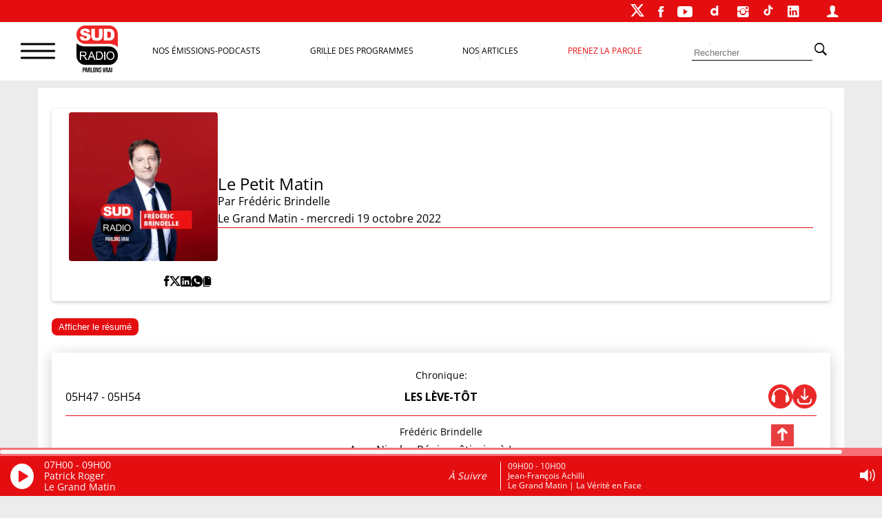

--- FILE ---
content_type: text/html; charset=utf-8
request_url: https://accounts.google.com/o/oauth2/postmessageRelay?parent=https%3A%2F%2Fwww.sudradio.fr&jsh=m%3B%2F_%2Fscs%2Fabc-static%2F_%2Fjs%2Fk%3Dgapi.lb.en.2kN9-TZiXrM.O%2Fd%3D1%2Frs%3DAHpOoo_B4hu0FeWRuWHfxnZ3V0WubwN7Qw%2Fm%3D__features__
body_size: 162
content:
<!DOCTYPE html><html><head><title></title><meta http-equiv="content-type" content="text/html; charset=utf-8"><meta http-equiv="X-UA-Compatible" content="IE=edge"><meta name="viewport" content="width=device-width, initial-scale=1, minimum-scale=1, maximum-scale=1, user-scalable=0"><script src='https://ssl.gstatic.com/accounts/o/2580342461-postmessagerelay.js' nonce="uMM-WYJ-UxBRjVKjHEptnQ"></script></head><body><script type="text/javascript" src="https://apis.google.com/js/rpc:shindig_random.js?onload=init" nonce="uMM-WYJ-UxBRjVKjHEptnQ"></script></body></html>

--- FILE ---
content_type: text/html; charset=utf-8
request_url: https://www.google.com/recaptcha/api2/aframe
body_size: 268
content:
<!DOCTYPE HTML><html><head><meta http-equiv="content-type" content="text/html; charset=UTF-8"></head><body><script nonce="LAfByuHWGZKAiUAgNVHZ7A">/** Anti-fraud and anti-abuse applications only. See google.com/recaptcha */ try{var clients={'sodar':'https://pagead2.googlesyndication.com/pagead/sodar?'};window.addEventListener("message",function(a){try{if(a.source===window.parent){var b=JSON.parse(a.data);var c=clients[b['id']];if(c){var d=document.createElement('img');d.src=c+b['params']+'&rc='+(localStorage.getItem("rc::a")?sessionStorage.getItem("rc::b"):"");window.document.body.appendChild(d);sessionStorage.setItem("rc::e",parseInt(sessionStorage.getItem("rc::e")||0)+1);localStorage.setItem("rc::h",'1769068475176');}}}catch(b){}});window.parent.postMessage("_grecaptcha_ready", "*");}catch(b){}</script></body></html>

--- FILE ---
content_type: text/css
request_url: https://www.sudradio.fr/wp-content/themes/sud-2023/assets/css/barre-menu.css?ver=02.11
body_size: 1451
content:
.sud_barre_menu_entete {
    background-color: #E40E11;
    color: white;
}

.sud_rouge {
    color: #E40E11 !important;
}

.sud_barre_menu_entete > ul {
    display: flex;
    margin: 0;
    font-size: var(--taille2);
    padding: 3px 60px;
    justify-content: space-between;
}
.sud_barre_menu_entete a, .sud_barre_menu_entete a:visited  {
color: white;
}
.sud_barre_menu_nomobile  {
    display: none;
    background: linear-gradient(#aaa, #aaa) no-repeat left bottom;
    background-size: 0 1px;
    transition: .2s ease-in;
    position: relative;
    font-size: 12px;
}
.sud_barre_menu_body a:hover {
    background-size: 100% 1px;
}

.sud_barre_menu_body {

    display: flex;
    background-color: white;
    align-items: center;
    font-size: 16px;
    text-transform:uppercase;
    padding: 5px 30px 0 30px;
    justify-content: space-between;
}

.sud_barre_menu_nomobile:after {
    content: '';
    position: absolute;
    height: 25px;
    width: 1px;
    right: -26px;
    bottom: -1px;
    background-color: #D9D9D9;
}
form.sud_barre_menu_nomobile:after {
    content: none;
}

.sud_barre_menu_body > .ion-navicon-round , .sud_barre_menu_body > .ion-close{
    font-size: 40px;
}
.sud_logo_barre {
    width: 35px;
    margin-right: 0;
}
.header .menu-header {
    display: none;
}
.header form {
    margin-left: 60px;
}
.sud_barre_cherche {
    border-bottom: black solid 1px;
    border-top: none;
    border-left: none;
    border-right: none;
    background-color: white;
    outline: none;
    padding: 3px;
}
.sud_barre_cherche_bouton{
    border: none;
    font-size: var(--taille1);
    background-color: white;
}

/* menu burger */

#sud_pre_bruger{
    position: fixed;
    display: none;
    top: 80px;
    left: 0;
    right: 0;
    height: 120vh;
    background-color: rgba(0, 0, 0, 0.5);
}

#sud_menu_popup{
    position: fixed;
    height: 80%;
    overflow: hidden auto;
    background-color: white;
    width: 100%;
    padding: 20px;
    border-radius: 0 0 4px 4px;
}

#sud_menu_burger .sub-menu{
    display: none;
}

#sud_sous_menu{
    float: right;
    cursor: pointer;
    display: block;
    /* pour le touch sur mobile*/
    padding: 0 20px 0 30px;

}

#sud_burger_link:hover, .sud_menu_overlay:hover {
    cursor: pointer;
}
#sud_menu_burger {
    background: white;
    transform-origin: center top;
    transition: all 0.3s ease;
}
#sud_menu_burger_bas {
    margin: 20px 0 0 20px;
}
.sud_menu_burger_bas_lien{
    display: block;
    padding-bottom: 20px;
}

#sud_menu_burger .menu{
    padding: 0 20px;
}

#sud_menu_burger li {
    font-size:var(--taille3);
    padding: 10px;
    text-align: left;
    border-bottom: 1px solid var(--couleur-primaire);
}

#sud_menu_burger li ul.sub-menu li:first-child {
    font-size: 14px;
    padding: 10px 0px 5px 20px;
    border-bottom: none;
}

#sud_menu_burger li ul.sub-menu li {
    font-size: 14px;
    padding: 5px 20px;
    text-align: left;
    border-bottom: none;
}

#sud_burger_link {
    position: relative;
    height: 20px;
    width: 30px;
}
#sud_burger_link::before {
    content: none;
}
.burger-menu__line {
    background-color: #000;
    border-radius: 25px;
    height: 3px;
    left: 0;
    max-width: 50px;
    position: absolute;
    -webkit-transition: all .2s ease;
    transition: all .2s ease;
    transform: translateY(-50%);
    width: 100%;
}
.burger-menu__line:first-child {
    top: 0;
}
.burger-menu__line:nth-child(2) {
    top: 50%;
}
.burger-menu__line:last-child {
    top: 100%;
}
#sud_burger_link.ion-close .burger-menu__line:first-child {
    left: 50%;
    top: 50%;
    transform: translate(-50%,-50%) rotate(-45deg);
}
#sud_burger_link.ion-close .burger-menu__line:nth-child(2) {
    opacity: 0;
    transform: translateX(100%);
}
#sud_burger_link.ion-close .burger-menu__line:last-child {
    left: 50%;
    top: 50%;
    transform: translate(-50%,-50%) rotate(45deg);
}

#sud_menu_burger.open {
    transform: scaleY(1);
}

.sud_barre_menu_mobile {
    font-size: var(--taille0);
}

.sud_barre_menu_mobile_texte{
    border-top: #80808052 solid 1px;
    padding: 4px 30px 10px 30px;
    display: flex;
    background-color:white;
    justify-content: space-between;

}

#sud_slide_theme{
    background-color: var(--background-interne);
    width: 100%;
    height: 100px;
    border-bottom: 0;
    border-left: 0;
    border-right: 0;
    display: flex;
    gap: 35px;
    flex-wrap: nowrap;
    justify-content: space-between;
    margin: 0!important;
    /* overflow-x: scroll;
    overflow-y: hidden; */
    padding: 5px 0 5px 60px;
}

@media  screen and (min-width: 700px) {

    #sud_pre_bruger {
        top: 114px;
    }

    #sud_menu_burger_bas {
        margin: 20px 0 0 60px;
    }

    #sud_menu_popup {
        height: 80%;
        overflow: hidden auto;
        max-width: 500px;
    }

    .sud_barre_menu_entete > ul {
        display: flex;
        margin: 0;
        padding: 3px;
    }

    .sud_barre_menu_entete > ul li:first-child {
        margin-left: auto;
    }

    .sud_barre_menu_entete > ul li:last-child {
        margin-left: 20px;
        margin-right: 40px;
    }

    .sud_barre_menu_entete > ul li {
        padding-right: 20px;
    }

    #sud_menu_burger {
        height: auto;
    }

    #sud_menu_burger .menu {
        background: white;
        width: 500px;
        padding: 0 60px;
    }

    .sud_barre_menu_body {
        padding: 5px 30px;
        gap: 40px;
    }

    #sud_burger_link {
        flex: auto;
    }

    .sud_barre_menu_logo {
        flex: auto;
    }

    .sud_barre_menu_nomobile {
        display: block;
    }

    .sud_barre_menu_body > .ion-navicon-round, .sud_barre_menu_body > .ion-close {
        font-size: 45px;
    }

    .sud_barre_menu_mobile {
        display: none;
    }

    .sud_barre_menu_mobile_texte {
        display: none;
    }

    .sud_logo_barre {
        width: 60px;
    }

    #sud_menu_burger li {
        padding: 20px;
    }

    .header .menu-header {
        display: flex;
        justify-content: flex-start;
        gap: 40px;
        flex: 1 1 60%;
    }

    .header form {
        margin-left: 0;
    }

    .sud_barre_menu_nomobile {
        flex: auto;
    }
}

@media  screen and (min-width: 1400px) {
    .sud_barre_menu_nomobile{
        font-size: 16px;
    }

}

--- FILE ---
content_type: image/svg+xml
request_url: https://www.sudradio.fr/wp-content/themes/sud-2023/assets/img/Dailymotion.svg
body_size: 690
content:
<svg xmlns="http://www.w3.org/2000/svg" width="1024" height="1024" viewBox="0 0 1024 1024">
    <path fill="#ffffff" d="M310.744275,457.219014 C290.104691,478.116711 264.241017,488.566555 233.154248,488.566555 C202.576055,488.566555 177.222946,478.372629 157.091937,457.983783 C136.961923,437.594936 126.896916,411.344856 126.896916,379.232547 C126.896916,348.648779 137.216708,323.289934 157.856292,303.15601 C178.496872,283.022086 203.84998,272.955622 233.918604,272.955622 C254.303403,272.955622 272.777313,277.669703 289.340336,287.099855 C305.903358,296.530008 318.771001,309.400623 327.94426,325.7117 C337.117519,342.021782 341.703651,359.8614 341.703651,379.232547 C341.703651,410.324169 331.383859,436.320322 310.744275,457.219014 Z M334.823458,27.524694 L334.823458,204.907162 C316.98651,187.067543 298.004024,174.196928 277.874011,166.296313 C257.743001,158.395697 235.192529,154.445389 210.220603,154.445389 C169.95958,154.445389 133.777109,164.384391 101.670205,184.264388 C69.5633006,204.142393 44.5923698,231.284703 26.7554219,265.691317 C8.91847395,300.097932 0,338.199931 0,379.99632 C0,422.8124 8.7910814,461.424245 26.3732442,495.829864 C43.955407,530.236478 68.9263379,557.378788 101.288027,577.257789 C133.649717,597.137786 170.724931,607.076788 212.513669,607.076788 C273.159491,607.076788 315.457799,587.197787 339.41158,547.439785 L340.939296,547.439785 L340.939296,601.809047 L461.720374,601.809047 L461.720374,0 L334.823458,27.524694 Z" transform="translate(248 202)"/>
</svg>
